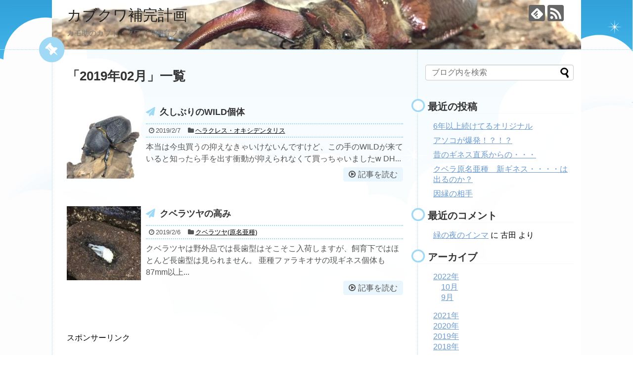

--- FILE ---
content_type: text/html; charset=UTF-8
request_url: http://kabukuwahokan.com/2019/02/
body_size: 11107
content:
<!DOCTYPE html>
<html lang="ja">
<head>
<meta charset="UTF-8">
  <meta name="viewport" content="width=1280, maximum-scale=1, user-scalable=yes">
<link rel="alternate" type="application/rss+xml" title="カブクワ補完計画 RSS Feed" href="http://kabukuwahokan.com/feed/" />
<link rel="pingback" href="http://kabukuwahokan.com/xmlrpc.php" />
<meta name="robots" content="noindex,follow">
<!-- OGP -->
<meta property="og:type" content="website">
<meta property="og:description" content="カモ助のカブト・クワガタ飼育ブログ">
<meta property="og:title" content="カブクワ補完計画">
<meta property="og:url" content="http://kabukuwahokan.com">
<meta property="og:image" content="http://kabukuwahokan.com/wp-content/uploads/2018/04/cropped-2016-11-07-14-43-47-1.jpg">
<meta property="og:site_name" content="カブクワ補完計画">
<meta property="og:locale" content="ja_JP">
<!-- /OGP -->
<!-- Twitter Card -->
<meta name="twitter:card" content="summary">
<meta name="twitter:description" content="カモ助のカブト・クワガタ飼育ブログ">
<meta name="twitter:title" content="カブクワ補完計画">
<meta name="twitter:url" content="http://kabukuwahokan.com">
<meta name="twitter:domain" content="kabukuwahokan.com">
<!-- /Twitter Card -->

<title>2019年2月  |  カブクワ補完計画</title>
<meta name='robots' content='max-image-preview:large' />
<link rel='dns-prefetch' href='//s.w.org' />
<link rel="alternate" type="application/rss+xml" title="カブクワ補完計画 &raquo; フィード" href="http://kabukuwahokan.com/feed/" />
<link rel="alternate" type="application/rss+xml" title="カブクワ補完計画 &raquo; コメントフィード" href="http://kabukuwahokan.com/comments/feed/" />
<script type="text/javascript">
window._wpemojiSettings = {"baseUrl":"https:\/\/s.w.org\/images\/core\/emoji\/14.0.0\/72x72\/","ext":".png","svgUrl":"https:\/\/s.w.org\/images\/core\/emoji\/14.0.0\/svg\/","svgExt":".svg","source":{"concatemoji":"http:\/\/kabukuwahokan.com\/wp-includes\/js\/wp-emoji-release.min.js?ver=6.0.11&fver=20220921043752"}};
/*! This file is auto-generated */
!function(e,a,t){var n,r,o,i=a.createElement("canvas"),p=i.getContext&&i.getContext("2d");function s(e,t){var a=String.fromCharCode,e=(p.clearRect(0,0,i.width,i.height),p.fillText(a.apply(this,e),0,0),i.toDataURL());return p.clearRect(0,0,i.width,i.height),p.fillText(a.apply(this,t),0,0),e===i.toDataURL()}function c(e){var t=a.createElement("script");t.src=e,t.defer=t.type="text/javascript",a.getElementsByTagName("head")[0].appendChild(t)}for(o=Array("flag","emoji"),t.supports={everything:!0,everythingExceptFlag:!0},r=0;r<o.length;r++)t.supports[o[r]]=function(e){if(!p||!p.fillText)return!1;switch(p.textBaseline="top",p.font="600 32px Arial",e){case"flag":return s([127987,65039,8205,9895,65039],[127987,65039,8203,9895,65039])?!1:!s([55356,56826,55356,56819],[55356,56826,8203,55356,56819])&&!s([55356,57332,56128,56423,56128,56418,56128,56421,56128,56430,56128,56423,56128,56447],[55356,57332,8203,56128,56423,8203,56128,56418,8203,56128,56421,8203,56128,56430,8203,56128,56423,8203,56128,56447]);case"emoji":return!s([129777,127995,8205,129778,127999],[129777,127995,8203,129778,127999])}return!1}(o[r]),t.supports.everything=t.supports.everything&&t.supports[o[r]],"flag"!==o[r]&&(t.supports.everythingExceptFlag=t.supports.everythingExceptFlag&&t.supports[o[r]]);t.supports.everythingExceptFlag=t.supports.everythingExceptFlag&&!t.supports.flag,t.DOMReady=!1,t.readyCallback=function(){t.DOMReady=!0},t.supports.everything||(n=function(){t.readyCallback()},a.addEventListener?(a.addEventListener("DOMContentLoaded",n,!1),e.addEventListener("load",n,!1)):(e.attachEvent("onload",n),a.attachEvent("onreadystatechange",function(){"complete"===a.readyState&&t.readyCallback()})),(e=t.source||{}).concatemoji?c(e.concatemoji):e.wpemoji&&e.twemoji&&(c(e.twemoji),c(e.wpemoji)))}(window,document,window._wpemojiSettings);
</script>
<style type="text/css">
img.wp-smiley,
img.emoji {
	display: inline !important;
	border: none !important;
	box-shadow: none !important;
	height: 1em !important;
	width: 1em !important;
	margin: 0 0.07em !important;
	vertical-align: -0.1em !important;
	background: none !important;
	padding: 0 !important;
}
</style>
	<link rel='stylesheet' id='simplicity-style-css'  href='http://kabukuwahokan.com/wp-content/themes/simplicity2/style.css?ver=6.0.11&#038;fver=20180406074714' type='text/css' media='all' />
<link rel='stylesheet' id='skin-style-css'  href='http://kabukuwahokan.com/wp-content/themes/simplicity2/skins/sky-pop/style.css?ver=6.0.11&#038;fver=20180406074714' type='text/css' media='all' />
<link rel='stylesheet' id='font-awesome-style-css'  href='http://kabukuwahokan.com/wp-content/themes/simplicity2/webfonts/css/font-awesome.min.css?ver=6.0.11&#038;fver=20180406074714' type='text/css' media='all' />
<link rel='stylesheet' id='icomoon-style-css'  href='http://kabukuwahokan.com/wp-content/themes/simplicity2/webfonts/icomoon/style.css?ver=6.0.11&#038;fver=20180406074714' type='text/css' media='all' />
<link rel='stylesheet' id='extension-style-css'  href='http://kabukuwahokan.com/wp-content/themes/simplicity2/css/extension.css?ver=6.0.11&#038;fver=20180406074714' type='text/css' media='all' />
<style id='extension-style-inline-css' type='text/css'>
@media screen and (max-width:639px){.article br{display:block}}#h-top{background-image:url(http://kabukuwahokan.com/wp-content/uploads/2018/04/cropped-2016-11-07-14-43-47-1.jpg)}
</style>
<link rel='stylesheet' id='child-style-css'  href='http://kabukuwahokan.com/wp-content/themes/simplicity2-child/style.css?ver=6.0.11&#038;fver=20180406092429' type='text/css' media='all' />
<link rel='stylesheet' id='print-style-css'  href='http://kabukuwahokan.com/wp-content/themes/simplicity2/css/print.css?ver=6.0.11&#038;fver=20180406074714' type='text/css' media='print' />
<link rel='stylesheet' id='wp-block-library-css'  href='http://kabukuwahokan.com/wp-includes/css/dist/block-library/style.min.css?ver=6.0.11&#038;fver=20220921043752' type='text/css' media='all' />
<style id='global-styles-inline-css' type='text/css'>
body{--wp--preset--color--black: #000000;--wp--preset--color--cyan-bluish-gray: #abb8c3;--wp--preset--color--white: #ffffff;--wp--preset--color--pale-pink: #f78da7;--wp--preset--color--vivid-red: #cf2e2e;--wp--preset--color--luminous-vivid-orange: #ff6900;--wp--preset--color--luminous-vivid-amber: #fcb900;--wp--preset--color--light-green-cyan: #7bdcb5;--wp--preset--color--vivid-green-cyan: #00d084;--wp--preset--color--pale-cyan-blue: #8ed1fc;--wp--preset--color--vivid-cyan-blue: #0693e3;--wp--preset--color--vivid-purple: #9b51e0;--wp--preset--gradient--vivid-cyan-blue-to-vivid-purple: linear-gradient(135deg,rgba(6,147,227,1) 0%,rgb(155,81,224) 100%);--wp--preset--gradient--light-green-cyan-to-vivid-green-cyan: linear-gradient(135deg,rgb(122,220,180) 0%,rgb(0,208,130) 100%);--wp--preset--gradient--luminous-vivid-amber-to-luminous-vivid-orange: linear-gradient(135deg,rgba(252,185,0,1) 0%,rgba(255,105,0,1) 100%);--wp--preset--gradient--luminous-vivid-orange-to-vivid-red: linear-gradient(135deg,rgba(255,105,0,1) 0%,rgb(207,46,46) 100%);--wp--preset--gradient--very-light-gray-to-cyan-bluish-gray: linear-gradient(135deg,rgb(238,238,238) 0%,rgb(169,184,195) 100%);--wp--preset--gradient--cool-to-warm-spectrum: linear-gradient(135deg,rgb(74,234,220) 0%,rgb(151,120,209) 20%,rgb(207,42,186) 40%,rgb(238,44,130) 60%,rgb(251,105,98) 80%,rgb(254,248,76) 100%);--wp--preset--gradient--blush-light-purple: linear-gradient(135deg,rgb(255,206,236) 0%,rgb(152,150,240) 100%);--wp--preset--gradient--blush-bordeaux: linear-gradient(135deg,rgb(254,205,165) 0%,rgb(254,45,45) 50%,rgb(107,0,62) 100%);--wp--preset--gradient--luminous-dusk: linear-gradient(135deg,rgb(255,203,112) 0%,rgb(199,81,192) 50%,rgb(65,88,208) 100%);--wp--preset--gradient--pale-ocean: linear-gradient(135deg,rgb(255,245,203) 0%,rgb(182,227,212) 50%,rgb(51,167,181) 100%);--wp--preset--gradient--electric-grass: linear-gradient(135deg,rgb(202,248,128) 0%,rgb(113,206,126) 100%);--wp--preset--gradient--midnight: linear-gradient(135deg,rgb(2,3,129) 0%,rgb(40,116,252) 100%);--wp--preset--duotone--dark-grayscale: url('#wp-duotone-dark-grayscale');--wp--preset--duotone--grayscale: url('#wp-duotone-grayscale');--wp--preset--duotone--purple-yellow: url('#wp-duotone-purple-yellow');--wp--preset--duotone--blue-red: url('#wp-duotone-blue-red');--wp--preset--duotone--midnight: url('#wp-duotone-midnight');--wp--preset--duotone--magenta-yellow: url('#wp-duotone-magenta-yellow');--wp--preset--duotone--purple-green: url('#wp-duotone-purple-green');--wp--preset--duotone--blue-orange: url('#wp-duotone-blue-orange');--wp--preset--font-size--small: 13px;--wp--preset--font-size--medium: 20px;--wp--preset--font-size--large: 36px;--wp--preset--font-size--x-large: 42px;}.has-black-color{color: var(--wp--preset--color--black) !important;}.has-cyan-bluish-gray-color{color: var(--wp--preset--color--cyan-bluish-gray) !important;}.has-white-color{color: var(--wp--preset--color--white) !important;}.has-pale-pink-color{color: var(--wp--preset--color--pale-pink) !important;}.has-vivid-red-color{color: var(--wp--preset--color--vivid-red) !important;}.has-luminous-vivid-orange-color{color: var(--wp--preset--color--luminous-vivid-orange) !important;}.has-luminous-vivid-amber-color{color: var(--wp--preset--color--luminous-vivid-amber) !important;}.has-light-green-cyan-color{color: var(--wp--preset--color--light-green-cyan) !important;}.has-vivid-green-cyan-color{color: var(--wp--preset--color--vivid-green-cyan) !important;}.has-pale-cyan-blue-color{color: var(--wp--preset--color--pale-cyan-blue) !important;}.has-vivid-cyan-blue-color{color: var(--wp--preset--color--vivid-cyan-blue) !important;}.has-vivid-purple-color{color: var(--wp--preset--color--vivid-purple) !important;}.has-black-background-color{background-color: var(--wp--preset--color--black) !important;}.has-cyan-bluish-gray-background-color{background-color: var(--wp--preset--color--cyan-bluish-gray) !important;}.has-white-background-color{background-color: var(--wp--preset--color--white) !important;}.has-pale-pink-background-color{background-color: var(--wp--preset--color--pale-pink) !important;}.has-vivid-red-background-color{background-color: var(--wp--preset--color--vivid-red) !important;}.has-luminous-vivid-orange-background-color{background-color: var(--wp--preset--color--luminous-vivid-orange) !important;}.has-luminous-vivid-amber-background-color{background-color: var(--wp--preset--color--luminous-vivid-amber) !important;}.has-light-green-cyan-background-color{background-color: var(--wp--preset--color--light-green-cyan) !important;}.has-vivid-green-cyan-background-color{background-color: var(--wp--preset--color--vivid-green-cyan) !important;}.has-pale-cyan-blue-background-color{background-color: var(--wp--preset--color--pale-cyan-blue) !important;}.has-vivid-cyan-blue-background-color{background-color: var(--wp--preset--color--vivid-cyan-blue) !important;}.has-vivid-purple-background-color{background-color: var(--wp--preset--color--vivid-purple) !important;}.has-black-border-color{border-color: var(--wp--preset--color--black) !important;}.has-cyan-bluish-gray-border-color{border-color: var(--wp--preset--color--cyan-bluish-gray) !important;}.has-white-border-color{border-color: var(--wp--preset--color--white) !important;}.has-pale-pink-border-color{border-color: var(--wp--preset--color--pale-pink) !important;}.has-vivid-red-border-color{border-color: var(--wp--preset--color--vivid-red) !important;}.has-luminous-vivid-orange-border-color{border-color: var(--wp--preset--color--luminous-vivid-orange) !important;}.has-luminous-vivid-amber-border-color{border-color: var(--wp--preset--color--luminous-vivid-amber) !important;}.has-light-green-cyan-border-color{border-color: var(--wp--preset--color--light-green-cyan) !important;}.has-vivid-green-cyan-border-color{border-color: var(--wp--preset--color--vivid-green-cyan) !important;}.has-pale-cyan-blue-border-color{border-color: var(--wp--preset--color--pale-cyan-blue) !important;}.has-vivid-cyan-blue-border-color{border-color: var(--wp--preset--color--vivid-cyan-blue) !important;}.has-vivid-purple-border-color{border-color: var(--wp--preset--color--vivid-purple) !important;}.has-vivid-cyan-blue-to-vivid-purple-gradient-background{background: var(--wp--preset--gradient--vivid-cyan-blue-to-vivid-purple) !important;}.has-light-green-cyan-to-vivid-green-cyan-gradient-background{background: var(--wp--preset--gradient--light-green-cyan-to-vivid-green-cyan) !important;}.has-luminous-vivid-amber-to-luminous-vivid-orange-gradient-background{background: var(--wp--preset--gradient--luminous-vivid-amber-to-luminous-vivid-orange) !important;}.has-luminous-vivid-orange-to-vivid-red-gradient-background{background: var(--wp--preset--gradient--luminous-vivid-orange-to-vivid-red) !important;}.has-very-light-gray-to-cyan-bluish-gray-gradient-background{background: var(--wp--preset--gradient--very-light-gray-to-cyan-bluish-gray) !important;}.has-cool-to-warm-spectrum-gradient-background{background: var(--wp--preset--gradient--cool-to-warm-spectrum) !important;}.has-blush-light-purple-gradient-background{background: var(--wp--preset--gradient--blush-light-purple) !important;}.has-blush-bordeaux-gradient-background{background: var(--wp--preset--gradient--blush-bordeaux) !important;}.has-luminous-dusk-gradient-background{background: var(--wp--preset--gradient--luminous-dusk) !important;}.has-pale-ocean-gradient-background{background: var(--wp--preset--gradient--pale-ocean) !important;}.has-electric-grass-gradient-background{background: var(--wp--preset--gradient--electric-grass) !important;}.has-midnight-gradient-background{background: var(--wp--preset--gradient--midnight) !important;}.has-small-font-size{font-size: var(--wp--preset--font-size--small) !important;}.has-medium-font-size{font-size: var(--wp--preset--font-size--medium) !important;}.has-large-font-size{font-size: var(--wp--preset--font-size--large) !important;}.has-x-large-font-size{font-size: var(--wp--preset--font-size--x-large) !important;}
</style>
<script type='text/javascript' src='http://kabukuwahokan.com/wp-includes/js/jquery/jquery.min.js?ver=3.6.0&#038;fver=20220921043752' id='jquery-core-js'></script>
<script type='text/javascript' src='http://kabukuwahokan.com/wp-includes/js/jquery/jquery-migrate.min.js?ver=3.3.2&#038;fver=20220921043752' id='jquery-migrate-js'></script>
<style type="text/css">.recentcomments a{display:inline !important;padding:0 !important;margin:0 !important;}</style></head>
  <body class="archive date" itemscope itemtype="http://schema.org/WebPage">
    <div id="container">

      <!-- header -->
      <header itemscope itemtype="http://schema.org/WPHeader">
        <div id="header" class="clearfix">
          <div id="header-in">

                        <div id="h-top">
              <!-- モバイルメニュー表示用のボタン -->
<div id="mobile-menu">
  <a id="mobile-menu-toggle" href="#"><span class="fa fa-bars fa-2x"></span></a>
</div>

              <div class="alignleft top-title-catchphrase">
                <!-- サイトのタイトル -->
<p id="site-title" itemscope itemtype="http://schema.org/Organization">
  <a href="http://kabukuwahokan.com/">カブクワ補完計画</a></p>
<!-- サイトの概要 -->
<p id="site-description">
  カモ助のカブト・クワガタ飼育ブログ</p>
              </div>

              <div class="alignright top-sns-follows">
                                <!-- SNSページ -->
<div class="sns-pages">
<p class="sns-follow-msg">フォローする</p>
<ul class="snsp">
<li class="feedly-page"><a href="//feedly.com/i/subscription/feed/http://kabukuwahokan.com/feed/" target="blank" title="feedlyで更新情報を購読" rel="nofollow"><span class="icon-feedly-logo"></span></a></li><li class="rss-page"><a href="http://kabukuwahokan.com/feed/" target="_blank" title="RSSで更新情報をフォロー" rel="nofollow"><span class="icon-rss-logo"></span></a></li>  </ul>
</div>
                              </div>

            </div><!-- /#h-top -->
          </div><!-- /#header-in -->
        </div><!-- /#header -->
      </header>

      <!-- Navigation -->
<nav itemscope itemtype="http://schema.org/SiteNavigationElement">
  <div id="navi">
      	<div id="navi-in">
      <div class="menu"></div>
    </div><!-- /#navi-in -->
  </div><!-- /#navi -->
</nav>
<!-- /Navigation -->
      <!-- 本体部分 -->
      <div id="body">
        <div id="body-in" class="cf">

          
          <!-- main -->
          <main itemscope itemprop="mainContentOfPage">
            <div id="main" itemscope itemtype="http://schema.org/Blog">

  <h1 id="archive-title"><span class="archive-title-pb">「</span><span class="archive-title-text">2019年02月</span><span class="archive-title-pa">」</span><span class="archive-title-list-text">一覧</span></h1>






<div id="list">
<!-- 記事一覧 -->
<article id="post-458" class="entry cf entry-card post-458 post type-post status-publish format-standard has-post-thumbnail category-4">
  <figure class="entry-thumb">
                  <a href="http://kabukuwahokan.com/2019/02/07/post-458/" class="entry-image entry-image-link" title="久しぶりのWILD個体"><img width="150" height="150" src="http://kabukuwahokan.com/wp-content/uploads/2019/02/img_2571-150x150.jpg" class="entry-thumnail wp-post-image" alt="" srcset="http://kabukuwahokan.com/wp-content/uploads/2019/02/img_2571-150x150.jpg 150w, http://kabukuwahokan.com/wp-content/uploads/2019/02/img_2571-100x100.jpg 100w" sizes="(max-width: 150px) 100vw, 150px" /></a>
            </figure><!-- /.entry-thumb -->

  <div class="entry-card-content">
  <header>
    <h2><a href="http://kabukuwahokan.com/2019/02/07/post-458/" class="entry-title entry-title-link" title="久しぶりのWILD個体">久しぶりのWILD個体</a></h2>
    <p class="post-meta">
            <span class="post-date"><span class="fa fa-clock-o fa-fw"></span><span class="published">2019/2/7</span></span>
      
      <span class="category"><span class="fa fa-folder fa-fw"></span><a href="http://kabukuwahokan.com/category/%e3%82%ab%e3%83%96%e3%83%88%e9%a3%bc%e8%82%b2/%e3%83%98%e3%83%a9%e3%82%af%e3%83%ac%e3%82%b9%e3%83%bb%e3%82%aa%e3%82%ad%e3%82%b7%e3%83%87%e3%83%b3%e3%82%bf%e3%83%aa%e3%82%b9/" rel="category tag">ヘラクレス・オキシデンタリス</a></span>

      
      
    </p><!-- /.post-meta -->
      </header>
  <p class="entry-snippet">本当は今虫買うの抑えなきゃいけないんですけど、この手のWILDが来ていると知ったら手を出す衝動が抑えられなくて買っちゃいましたw



DH...</p>

    <footer>
    <p class="entry-read"><a href="http://kabukuwahokan.com/2019/02/07/post-458/" class="entry-read-link">記事を読む</a></p>
  </footer>
  
</div><!-- /.entry-card-content -->
</article><article id="post-452" class="entry cf entry-card post-452 post type-post status-publish format-standard has-post-thumbnail category-59">
  <figure class="entry-thumb">
                  <a href="http://kabukuwahokan.com/2019/02/06/post-452/" class="entry-image entry-image-link" title="クベラツヤの高み"><img width="150" height="150" src="http://kabukuwahokan.com/wp-content/uploads/2019/02/img_2438-150x150.jpg" class="entry-thumnail wp-post-image" alt="" loading="lazy" srcset="http://kabukuwahokan.com/wp-content/uploads/2019/02/img_2438-150x150.jpg 150w, http://kabukuwahokan.com/wp-content/uploads/2019/02/img_2438-100x100.jpg 100w" sizes="(max-width: 150px) 100vw, 150px" /></a>
            </figure><!-- /.entry-thumb -->

  <div class="entry-card-content">
  <header>
    <h2><a href="http://kabukuwahokan.com/2019/02/06/post-452/" class="entry-title entry-title-link" title="クベラツヤの高み">クベラツヤの高み</a></h2>
    <p class="post-meta">
            <span class="post-date"><span class="fa fa-clock-o fa-fw"></span><span class="published">2019/2/6</span></span>
      
      <span class="category"><span class="fa fa-folder fa-fw"></span><a href="http://kabukuwahokan.com/category/%e3%82%af%e3%83%af%e3%82%ac%e3%82%bf%e9%a3%bc%e8%82%b2/%e3%82%af%e3%83%99%e3%83%a9%e3%83%84%e3%83%a4%e5%8e%9f%e5%90%8d%e4%ba%9c%e7%a8%ae/" rel="category tag">クベラツヤ(原名亜種)</a></span>

      
      
    </p><!-- /.post-meta -->
      </header>
  <p class="entry-snippet">クベラツヤは野外品では長歯型はそこそこ入荷しますが、飼育下ではほとんど長歯型は見られません。

亜種ファラキオサの現ギネス個体も87mm以上...</p>

    <footer>
    <p class="entry-read"><a href="http://kabukuwahokan.com/2019/02/06/post-452/" class="entry-read-link">記事を読む</a></p>
  </footer>
  
</div><!-- /.entry-card-content -->
</article>  <div class="clear"></div>
</div><!-- /#list -->

  <!-- 文章下広告 -->
                     <div class="ad-article-bottom ad-space">
          <div class="ad-label">スポンサーリンク</div>
          <div class="ad-left ad-pc adsense-336">      <div class="ad-space ad-widget">
        <div class="ad-label">スポンサーリンク</div>
        <div class="ad-responsive ad-pc adsense-336"></div>
      </div>
              </div>
          <div class="ad-right ad-pc adsense-336">      <div class="ad-space ad-widget">
        <div class="ad-label">スポンサーリンク</div>
        <div class="ad-responsive ad-pc adsense-336"></div>
      </div>
              </div>
          <div class="clear"></div>
        </div>
            


            </div><!-- /#main -->
          </main>
        <!-- sidebar -->
<div id="sidebar" role="complementary">
              <div class="ad-space ad-space-sidebar">
        <div class="ad-label">スポンサーリンク</div>
        <div class="ad-sidebar adsense-300">      <div class="ad-space ad-widget">
        <div class="ad-label">スポンサーリンク</div>
        <div class="ad-responsive ad-pc adsense-336"><script async src="//pagead2.googlesyndication.com/pagead/js/adsbygoogle.js"></script>
<script>
  (adsbygoogle = window.adsbygoogle || []).push({
    google_ad_client: "ca-pub-2594860072279501",
    enable_page_level_ads: true
  });
</script></div>
      </div>
              </div>
    </div>
      
  <div id="sidebar-widget">
  <!-- ウイジェット -->
  <aside id="search-2" class="widget widget_search"><form method="get" id="searchform" action="http://kabukuwahokan.com/">
	<input type="text" placeholder="ブログ内を検索" name="s" id="s">
	<input type="submit" id="searchsubmit" value="">
</form></aside>
		<aside id="recent-posts-2" class="widget widget_recent_entries">
		<h3 class="widget_title sidebar_widget_title">最近の投稿</h3>
		<ul>
											<li>
					<a href="http://kabukuwahokan.com/2022/10/13/post-858/">6年以上続けてるオリジナル</a>
									</li>
											<li>
					<a href="http://kabukuwahokan.com/2022/10/02/post-847/">アソコが爆発！？！？</a>
									</li>
											<li>
					<a href="http://kabukuwahokan.com/2022/09/30/post-844/">昔のギネス直系からの・・・</a>
									</li>
											<li>
					<a href="http://kabukuwahokan.com/2022/09/27/post-837/">クベラ原名亜種　新ギネス・・・・は出るのか？</a>
									</li>
											<li>
					<a href="http://kabukuwahokan.com/2022/09/24/post-831/">因縁の相手</a>
									</li>
					</ul>

		</aside><aside id="recent-comments-2" class="widget widget_recent_comments"><h3 class="widget_title sidebar_widget_title">最近のコメント</h3><ul id="recentcomments"><li class="recentcomments"><a href="http://kabukuwahokan.com/2018/04/28/post-121/#comment-4">緑の夜のインマ</a> に <span class="comment-author-link">古田</span> より</li></ul></aside><aside id="archives-2" class="widget widget_archive"><h3 class="widget_title sidebar_widget_title">アーカイブ</h3>
			<ul>
					<li><a href='http://kabukuwahokan.com/2022/10/'>2022年10月</a></li>
	<li><a href='http://kabukuwahokan.com/2022/09/'>2022年9月</a></li>
	<li><a href='http://kabukuwahokan.com/2021/01/'>2021年1月</a></li>
	<li><a href='http://kabukuwahokan.com/2020/11/'>2020年11月</a></li>
	<li><a href='http://kabukuwahokan.com/2020/10/'>2020年10月</a></li>
	<li><a href='http://kabukuwahokan.com/2020/08/'>2020年8月</a></li>
	<li><a href='http://kabukuwahokan.com/2020/07/'>2020年7月</a></li>
	<li><a href='http://kabukuwahokan.com/2020/06/'>2020年6月</a></li>
	<li><a href='http://kabukuwahokan.com/2020/05/'>2020年5月</a></li>
	<li><a href='http://kabukuwahokan.com/2020/04/'>2020年4月</a></li>
	<li><a href='http://kabukuwahokan.com/2020/03/'>2020年3月</a></li>
	<li><a href='http://kabukuwahokan.com/2020/01/'>2020年1月</a></li>
	<li><a href='http://kabukuwahokan.com/2019/12/'>2019年12月</a></li>
	<li><a href='http://kabukuwahokan.com/2019/10/'>2019年10月</a></li>
	<li><a href='http://kabukuwahokan.com/2019/09/'>2019年9月</a></li>
	<li><a href='http://kabukuwahokan.com/2019/07/'>2019年7月</a></li>
	<li><a href='http://kabukuwahokan.com/2019/06/'>2019年6月</a></li>
	<li><a href='http://kabukuwahokan.com/2019/05/'>2019年5月</a></li>
	<li><a href='http://kabukuwahokan.com/2019/04/'>2019年4月</a></li>
	<li><a href='http://kabukuwahokan.com/2019/03/'>2019年3月</a></li>
	<li><a href='http://kabukuwahokan.com/2019/02/' aria-current="page">2019年2月</a></li>
	<li><a href='http://kabukuwahokan.com/2019/01/'>2019年1月</a></li>
	<li><a href='http://kabukuwahokan.com/2018/12/'>2018年12月</a></li>
	<li><a href='http://kabukuwahokan.com/2018/11/'>2018年11月</a></li>
	<li><a href='http://kabukuwahokan.com/2018/10/'>2018年10月</a></li>
	<li><a href='http://kabukuwahokan.com/2018/09/'>2018年9月</a></li>
	<li><a href='http://kabukuwahokan.com/2018/08/'>2018年8月</a></li>
	<li><a href='http://kabukuwahokan.com/2018/07/'>2018年7月</a></li>
	<li><a href='http://kabukuwahokan.com/2018/06/'>2018年6月</a></li>
	<li><a href='http://kabukuwahokan.com/2018/05/'>2018年5月</a></li>
	<li><a href='http://kabukuwahokan.com/2018/04/'>2018年4月</a></li>
			</ul>

			</aside><aside id="categories-2" class="widget widget_categories"><h3 class="widget_title sidebar_widget_title">カテゴリー</h3>
			<ul>
					<li class="cat-item cat-item-62"><a href="http://kabukuwahokan.com/category/%e3%82%af%e3%83%af%e3%82%ac%e3%82%bf%e9%a3%bc%e8%82%b2/%e3%83%95%e3%83%ab%e3%82%b9%e3%83%88%e3%83%ab%e3%83%95%e3%82%a1%e3%83%bc%e3%82%aa%e3%82%a6%e3%82%b4%e3%83%b3%e3%82%aa%e3%83%8b/">フルストルファーオウゴンオニ</a>
</li>
	<li class="cat-item cat-item-79"><a href="http://kabukuwahokan.com/category/%e3%82%af%e3%83%af%e3%82%ac%e3%82%bf%e9%a3%bc%e8%82%b2/%e3%83%9e%e3%82%af%e3%83%ac%e3%82%a4%e3%82%b3%e3%82%af%e3%83%af/">マクレイコクワ</a>
</li>
	<li class="cat-item cat-item-95"><a href="http://kabukuwahokan.com/category/%e3%82%ab%e3%83%96%e3%83%88%e9%a3%bc%e8%82%b2/%e3%82%b5%e3%83%b3%e3%83%9c%e3%83%b3%e3%83%85%e3%83%8e%e3%82%ab%e3%83%96%e3%83%88/">サンボンヅノカブト</a>
</li>
	<li class="cat-item cat-item-63"><a href="http://kabukuwahokan.com/category/%e3%83%98%e3%83%a9%e3%82%af%e3%83%ac%e3%82%b9%e3%83%bb%e3%83%91%e3%82%b9%e3%82%b3%e3%82%a2%e3%83%aa/">ヘラクレス・パスコアリ</a>
</li>
	<li class="cat-item cat-item-80"><a href="http://kabukuwahokan.com/category/%e3%82%ab%e3%83%96%e3%83%88%e9%a3%bc%e8%82%b2/%e3%82%b0%e3%83%a9%e3%83%b3%e3%83%87%e3%82%a3%e3%82%b9%e3%82%b3%e3%83%95%e3%82%ad%e3%83%92%e3%83%8a%e3%82%ab%e3%83%96%e3%83%88/">グランディスコフキヒナカブト</a>
</li>
	<li class="cat-item cat-item-96"><a href="http://kabukuwahokan.com/category/%e3%82%af%e3%83%af%e3%82%ac%e3%82%bf%e9%a3%bc%e8%82%b2/%e3%82%a6%e3%82%a8%e3%82%b9%e3%83%88%e3%82%a6%e3%83%83%e3%83%87%e3%82%a3/">ウエストウッディ</a>
</li>
	<li class="cat-item cat-item-64"><a href="http://kabukuwahokan.com/category/%e3%83%97%e3%83%ad%e3%82%a4%e3%82%b9%e3%83%93%e3%83%ad%e3%83%bc%e3%83%89%e3%82%ab%e3%83%8a%e3%83%96%e3%83%b3/">プロイスビロードカナブン</a>
</li>
	<li class="cat-item cat-item-81"><a href="http://kabukuwahokan.com/category/%e3%82%af%e3%83%af%e3%82%ac%e3%82%bf%e9%a3%bc%e8%82%b2/%e3%83%91%e3%83%aa%e3%83%bc%e3%83%95%e3%82%bf%e3%83%9e%e3%82%bf%e3%82%b9%e3%83%9e%e3%83%88%e3%83%a9%e4%ba%9c%e7%a8%ae/">パリーフタマタ(スマトラ亜種)</a>
</li>
	<li class="cat-item cat-item-97"><a href="http://kabukuwahokan.com/category/%e3%82%af%e3%83%af%e3%82%ac%e3%82%bf%e9%a3%bc%e8%82%b2/%e3%83%9f%e3%83%a4%e3%83%9e%e3%82%af%e3%83%af%e3%82%ac%e3%82%bf/">ミヤマクワガタ</a>
</li>
	<li class="cat-item cat-item-65"><a href="http://kabukuwahokan.com/category/%e3%82%a2%e3%83%b3%e3%82%bf%e3%82%a8%e3%82%a6%e3%82%b9%e3%82%ab%e3%83%81%e3%83%b3/">アンタエウス(カチン)</a>
</li>
	<li class="cat-item cat-item-82"><a href="http://kabukuwahokan.com/category/%e3%82%ab%e3%83%96%e3%83%88%e9%a3%bc%e8%82%b2/%e3%82%a8%e3%83%b3%e3%82%ac%e3%83%8e%e3%82%aa%e3%82%aa%e3%82%ab%e3%83%96%e3%83%88/">エンガノオオカブト</a>
</li>
	<li class="cat-item cat-item-98"><a href="http://kabukuwahokan.com/category/%e3%82%ab%e3%83%96%e3%83%88%e9%a3%bc%e8%82%b2/%e3%83%9e%e3%83%a4%e3%82%b7%e3%83%ad%e3%82%ab%e3%83%96%e3%83%88/">マヤシロカブト</a>
</li>
	<li class="cat-item cat-item-66"><a href="http://kabukuwahokan.com/category/%e3%83%9b%e3%83%9a%e3%82%a4%e3%82%aa%e3%82%aa%e3%82%af%e3%83%af/">ホペイオオクワ</a>
</li>
	<li class="cat-item cat-item-83"><a href="http://kabukuwahokan.com/category/%e3%82%af%e3%83%af%e3%82%ac%e3%82%bf%e9%a3%bc%e8%82%b2/%e3%82%a6%e3%82%a8%e3%82%b9%e3%83%88%e3%83%bb%e3%82%a6%e3%83%83%e3%83%87%e3%82%a3-%e3%82%ab%e3%82%ba%e3%83%9f%e3%82%a2%e3%82%a8/">ウエスト・ウッディ カズミアエ</a>
</li>
	<li class="cat-item cat-item-67"><a href="http://kabukuwahokan.com/category/%e3%82%af%e3%83%af%e3%82%ac%e3%82%bf%e9%a3%bc%e8%82%b2/%e3%82%af%e3%83%99%e3%83%a9%e3%83%84%e3%83%a4%e3%82%a2%e3%83%ab%e3%83%86%e3%82%a3%e3%82%b3%e3%83%a9/">クベラツヤ(アルティコラ)</a>
</li>
	<li class="cat-item cat-item-84"><a href="http://kabukuwahokan.com/category/%e3%82%af%e3%83%af%e3%82%ac%e3%82%bf%e9%a3%bc%e8%82%b2/%e3%83%ac%e3%82%b9%e3%83%8d%e3%83%9f%e3%83%a4%e3%83%9e/">レスネミヤマ</a>
</li>
	<li class="cat-item cat-item-68"><a href="http://kabukuwahokan.com/category/%e3%82%af%e3%83%af%e3%82%ac%e3%82%bf%e9%a3%bc%e8%82%b2/%e3%82%a6%e3%83%bc%e3%82%a4%e3%83%bc%e3%82%b7%e3%83%a3%e3%83%b3%e3%83%9f%e3%83%a4%e3%83%9e/">ウーイーシャンミヤマ</a>
</li>
	<li class="cat-item cat-item-85"><a href="http://kabukuwahokan.com/category/%e3%82%ab%e3%83%96%e3%83%88%e9%a3%bc%e8%82%b2/%e3%82%af%e3%83%a9%e3%83%83%e3%83%84%e3%82%aa%e3%82%aa%e3%83%84%e3%83%8e%e3%82%ab%e3%83%8a%e3%83%96%e3%83%b3/">クラッツオオツノカナブン</a>
</li>
	<li class="cat-item cat-item-69"><a href="http://kabukuwahokan.com/category/%e3%82%af%e3%83%af%e3%82%ac%e3%82%bf%e9%a3%bc%e8%82%b2/%e3%83%89%e3%83%ab%e3%82%af%e3%82%b9sp%e3%82%ab%e3%83%aa%e3%83%b3%e3%83%9d%e3%83%b3/">ドルクスsp(カリンポン)</a>
</li>
	<li class="cat-item cat-item-86"><a href="http://kabukuwahokan.com/category/%e3%82%af%e3%83%af%e3%82%ac%e3%82%bf%e9%a3%bc%e8%82%b2/%e3%82%b9%e3%83%9e%e3%83%88%e3%83%a9%e3%83%92%e3%83%a9%e3%82%bf%e3%82%b8%e3%83%a3%e3%83%b3%e3%83%93/">スマトラヒラタ(ジャンビ )</a>
</li>
	<li class="cat-item cat-item-70"><a href="http://kabukuwahokan.com/category/%e3%82%af%e3%83%af%e3%82%ac%e3%82%bf%e9%a3%bc%e8%82%b2/%e3%82%af%e3%83%ab%e3%83%93%e3%83%87%e3%83%b3%e3%82%b9-%e3%83%90%e3%83%90%e3%82%a4/">クルビデンス (ババイ)</a>
</li>
	<li class="cat-item cat-item-87"><a href="http://kabukuwahokan.com/category/%e3%82%af%e3%83%af%e3%82%ac%e3%82%bf%e9%a3%bc%e8%82%b2/%e3%83%91%e3%83%97%e3%82%a2%e3%82%ad%e3%83%b3%e3%82%a4%e3%83%ad%e3%82%af%e3%83%af%e3%82%ac%e3%82%bf/">パプアキンイロクワガタ</a>
</li>
	<li class="cat-item cat-item-71"><a href="http://kabukuwahokan.com/category/%e3%82%ab%e3%83%96%e3%83%88%e9%a3%bc%e8%82%b2/%e3%82%b4%e3%83%9b%e3%83%b3%e3%83%85%e3%83%8e%e3%82%ab%e3%83%96%e3%83%88/">ゴホンヅノカブト</a>
</li>
	<li class="cat-item cat-item-88"><a href="http://kabukuwahokan.com/category/%e3%82%af%e3%83%af%e3%82%ac%e3%82%bf%e9%a3%bc%e8%82%b2/%e3%82%ae%e3%83%a9%e3%83%95%e3%82%a1%e3%83%8e%e3%82%b3%e3%82%ae%e3%83%aa%e3%83%9e%e3%82%ad%e3%82%bf%e3%82%a4/">ギラファノコギリ(マキタイ)</a>
</li>
	<li class="cat-item cat-item-72"><a href="http://kabukuwahokan.com/category/%e3%82%af%e3%83%af%e3%82%ac%e3%82%bf%e9%a3%bc%e8%82%b2/%e3%83%9e%e3%83%aa%e3%83%b3%e3%83%89%e3%83%83%e3%82%b1%e3%82%a4%e3%83%b3%e3%83%9a%e3%83%aa%e3%82%a2%e3%83%aa%e3%82%b9/">マリンドッケ(インペリアリス)</a>
</li>
	<li class="cat-item cat-item-89"><a href="http://kabukuwahokan.com/category/%e3%82%ab%e3%83%96%e3%83%88%e9%a3%bc%e8%82%b2/%e3%83%9e%e3%83%ac%e3%83%bc%e3%82%b3%e3%83%bc%e3%82%ab%e3%82%b5%e3%82%b9/">マレーコーカサス</a>
</li>
	<li class="cat-item cat-item-57"><a href="http://kabukuwahokan.com/category/%e3%82%af%e3%83%af%e3%82%ac%e3%82%bf%e9%a3%bc%e8%82%b2/%e3%83%96%e3%83%ab%e3%83%9e%e3%82%a4%e3%82%b9%e3%82%bf%e3%83%bc%e3%83%84%e3%83%a4/">ブルマイスターツヤ</a>
</li>
	<li class="cat-item cat-item-73"><a href="http://kabukuwahokan.com/category/%e3%82%ab%e3%83%96%e3%83%88%e9%a3%bc%e8%82%b2/%e3%82%b1%e3%83%b3%e3%82%bf%e3%82%a6%e3%83%ab%e3%82%b9%e3%82%aa%e3%82%aa%e3%82%ab%e3%83%96%e3%83%88/">ケンタウルスオオカブト</a>
</li>
	<li class="cat-item cat-item-90"><a href="http://kabukuwahokan.com/category/%e3%83%a4%e3%83%8c%e3%82%b9%e3%82%be%e3%82%a6%e3%82%ab%e3%83%96%e3%83%88%e3%82%a2%e3%83%ab%e3%82%bc%e3%83%b3%e3%83%81%e3%83%8c%e3%83%a0/">ヤヌスゾウカブト(アルゼンチヌム)</a>
</li>
	<li class="cat-item cat-item-58"><a href="http://kabukuwahokan.com/category/%e3%83%88%e3%83%ab%e3%82%af%e3%82%a2%e3%83%bc%e3%82%bf%e3%83%bb%e3%82%a4%e3%83%b3%e3%83%9e%e3%82%ad%e3%83%a5%e3%83%aa%e3%82%b3%e3%83%aa%e3%82%b9/">トルクアータ・インマキュリコリス</a>
</li>
	<li class="cat-item cat-item-74"><a href="http://kabukuwahokan.com/category/%e3%82%b7%e3%83%ad%e3%83%98%e3%83%aa%e3%83%9f%e3%83%89%e3%83%aa%e3%83%84%e3%83%8e%e3%82%ab%e3%83%8a%e3%83%96%e3%83%b3/">シロヘリミドリツノカナブン</a>
</li>
	<li class="cat-item cat-item-91"><a href="http://kabukuwahokan.com/category/%e3%82%ab%e3%83%96%e3%83%88%e9%a3%bc%e8%82%b2/%e3%82%a4%e3%82%a4%e3%82%b8%e3%83%9e%e3%82%be%e3%82%a6%e3%82%ab%e3%83%96%e3%83%88/">イイジマゾウカブト</a>
</li>
	<li class="cat-item cat-item-59"><a href="http://kabukuwahokan.com/category/%e3%82%af%e3%83%af%e3%82%ac%e3%82%bf%e9%a3%bc%e8%82%b2/%e3%82%af%e3%83%99%e3%83%a9%e3%83%84%e3%83%a4%e5%8e%9f%e5%90%8d%e4%ba%9c%e7%a8%ae/">クベラツヤ(原名亜種)</a>
</li>
	<li class="cat-item cat-item-75"><a href="http://kabukuwahokan.com/category/%e3%82%af%e3%83%af%e3%82%ac%e3%82%bf%e9%a3%bc%e8%82%b2/%e3%82%a4%e3%83%95%e3%82%ac%e3%82%aa%e3%83%92%e3%83%a9%e3%82%bf%e3%82%a4%e3%83%b3%e3%83%9a%e3%83%aa%e3%82%a2%e3%83%aa%e3%82%b9/">イフガオヒラタ(インペリアリス)</a>
</li>
	<li class="cat-item cat-item-92"><a href="http://kabukuwahokan.com/category/%e3%82%af%e3%83%af%e3%82%ac%e3%82%bf%e9%a3%bc%e8%82%b2/%e3%83%a1%e3%82%bf%e3%83%aa%e3%83%95%e3%82%a7%e3%83%ab%e3%83%9b%e3%82%bd%e3%82%a2%e3%82%ab%e4%ba%9c%e7%a8%ae%e3%82%aa%e3%82%aa%e3%82%bf%e3%83%8b/">メタリフェルホソアカ(亜種オオタニ)</a>
</li>
	<li class="cat-item cat-item-60"><a href="http://kabukuwahokan.com/category/%e3%82%af%e3%83%af%e3%82%ac%e3%82%bf%e9%a3%bc%e8%82%b2/%e3%83%96%e3%83%ab%e3%83%bc%e3%82%af%e3%83%84%e3%83%a4%e3%82%af%e3%83%af%e3%82%ac%e3%82%bf/">ブルークツヤクワガタ</a>
</li>
	<li class="cat-item cat-item-76"><a href="http://kabukuwahokan.com/category/%e3%82%af%e3%83%af%e3%82%ac%e3%82%bf%e9%a3%bc%e8%82%b2/%e3%82%bf%e3%83%a9%e3%83%b3%e3%83%89%e3%82%a5%e3%82%b9%e3%82%aa%e3%82%aa%e3%83%84%e3%83%a4/">タランドゥスオオツヤ</a>
</li>
	<li class="cat-item cat-item-93"><a href="http://kabukuwahokan.com/category/%e3%82%af%e3%83%af%e3%82%ac%e3%82%bf%e9%a3%bc%e8%82%b2/%e3%83%a6%e3%83%80%e3%82%a4%e3%82%af%e3%82%b9%e3%83%9f%e3%83%a4%e3%83%9e/">ユダイクスミヤマ</a>
</li>
	<li class="cat-item cat-item-61"><a href="http://kabukuwahokan.com/category/%e3%82%af%e3%83%af%e3%82%ac%e3%82%bf%e9%a3%bc%e8%82%b2/%e3%83%84%e3%83%a4%e3%82%af%e3%83%afsp/">ツヤクワsp</a>
</li>
	<li class="cat-item cat-item-78"><a href="http://kabukuwahokan.com/category/%e3%82%af%e3%83%af%e3%82%ac%e3%82%bf%e9%a3%bc%e8%82%b2/%e3%83%9e%e3%83%b3%e3%83%87%e3%82%a3%e3%83%96%e3%83%a9%e3%83%aa%e3%82%b9%e3%83%95%e3%82%bf%e3%83%9e%e3%82%bf%e3%82%ab%e3%83%aa%e3%83%9e%e3%83%b3%e3%82%bf%e3%83%b3/">マンディブラリスフタマタ(カリマンタン)</a>
</li>
	<li class="cat-item cat-item-94"><a href="http://kabukuwahokan.com/category/%e3%82%ab%e3%83%96%e3%83%88%e9%a3%bc%e8%82%b2/%e3%83%86%e3%83%ab%e3%82%b7%e3%83%86%e3%82%b9%e3%83%92%e3%83%a1%e3%82%be%e3%82%a6%e3%82%ab%e3%83%96%e3%83%88/">テルシテスヒメゾウカブト</a>
</li>
	<li class="cat-item cat-item-1"><a href="http://kabukuwahokan.com/category/%e3%81%9d%e3%81%ae%e4%bb%96/">その他</a>
</li>
	<li class="cat-item cat-item-21"><a href="http://kabukuwahokan.com/category/%e3%82%af%e3%83%af%e3%82%ac%e3%82%bf%e9%a3%bc%e8%82%b2/%e3%82%aa%e3%82%aa%e3%82%af%e3%83%af%e3%82%ac%e3%82%bf%ef%bc%88%e5%b7%9d%e8%a5%bf%ef%bc%89/">オオクワガタ（川西）</a>
</li>
	<li class="cat-item cat-item-2"><a href="http://kabukuwahokan.com/category/%e3%82%ab%e3%83%96%e3%83%88%e9%a3%bc%e8%82%b2/">カブト飼育</a>
</li>
	<li class="cat-item cat-item-4"><a href="http://kabukuwahokan.com/category/%e3%82%ab%e3%83%96%e3%83%88%e9%a3%bc%e8%82%b2/%e3%83%98%e3%83%a9%e3%82%af%e3%83%ac%e3%82%b9%e3%83%bb%e3%82%aa%e3%82%ad%e3%82%b7%e3%83%87%e3%83%b3%e3%82%bf%e3%83%aa%e3%82%b9/">ヘラクレス・オキシデンタリス</a>
</li>
	<li class="cat-item cat-item-23"><a href="http://kabukuwahokan.com/category/%e3%82%af%e3%83%af%e3%82%ac%e3%82%bf%e9%a3%bc%e8%82%b2/%e3%82%b9%e3%83%9e%e3%83%88%e3%83%a9%e3%83%92%e3%83%a9%e3%82%bf%ef%bc%88%e3%82%b7%e3%83%87%e3%82%a3%e3%82%ab%e3%83%a9%e3%83%b3%ef%bc%89/">スマトラヒラタ（シディカラン）</a>
</li>
	<li class="cat-item cat-item-24"><a href="http://kabukuwahokan.com/category/%e3%82%af%e3%83%af%e3%82%ac%e3%82%bf%e9%a3%bc%e8%82%b2/%e3%83%80%e3%82%a4%e3%82%aa%e3%82%a6%e3%83%92%e3%83%a9%e3%82%bf/">ダイオウヒラタ</a>
</li>
	<li class="cat-item cat-item-6"><a href="http://kabukuwahokan.com/category/%e3%82%ab%e3%83%96%e3%83%88%e9%a3%bc%e8%82%b2/%e3%83%98%e3%83%a9%e3%82%af%e3%83%ac%e3%82%b9%e3%83%bb%e3%83%ac%e3%82%a4%e3%83%87%e3%82%a3/">ヘラクレス・レイディ</a>
</li>
	<li class="cat-item cat-item-25"><a href="http://kabukuwahokan.com/category/%e3%82%af%e3%83%af%e3%82%ac%e3%82%bf%e9%a3%bc%e8%82%b2/%e3%83%91%e3%83%a9%e3%83%af%e3%83%b3%e3%83%92%e3%83%a9%e3%82%bf/">パラワンヒラタ</a>
</li>
	<li class="cat-item cat-item-26"><a href="http://kabukuwahokan.com/category/%e3%82%af%e3%83%af%e3%82%ac%e3%82%bf%e9%a3%bc%e8%82%b2/%e3%82%a2%e3%83%ab%e3%82%ad%e3%83%87%e3%82%b9/">アルキデス</a>
</li>
	<li class="cat-item cat-item-28"><a href="http://kabukuwahokan.com/category/%e3%82%af%e3%83%af%e3%82%ac%e3%82%bf%e9%a3%bc%e8%82%b2/%e3%82%ab%e3%83%b3%e3%82%bf%e3%83%bc%e3%83%9f%e3%83%a4%e3%83%9e/">カンターミヤマ</a>
</li>
	<li class="cat-item cat-item-29"><a href="http://kabukuwahokan.com/category/%e3%82%af%e3%83%af%e3%82%ac%e3%82%bf%e9%a3%bc%e8%82%b2/%e3%82%ab%e3%83%b3%e3%82%bf%e3%83%bc%e3%83%9f%e3%83%a4%e3%83%9e-%e3%82%b3%e3%83%a9%e3%82%b7/">カンターミヤマ コラシ</a>
</li>
	<li class="cat-item cat-item-31"><a href="http://kabukuwahokan.com/category/%e3%82%af%e3%83%af%e3%82%ac%e3%82%bf%e9%a3%bc%e8%82%b2/%e3%83%9f%e3%82%b7%e3%83%a5%e3%83%9f%e3%83%9f%e3%83%a4%e3%83%9e/">ミシュミミヤマ</a>
</li>
	<li class="cat-item cat-item-36"><a href="http://kabukuwahokan.com/category/%e3%82%af%e3%83%af%e3%82%ac%e3%82%bf%e9%a3%bc%e8%82%b2/%e3%83%95%e3%83%a9%e3%82%a4%e3%83%9f%e3%83%a4%e3%83%9e%ef%bc%88%e3%83%81%e3%83%99%e3%83%83%e3%83%88%ef%bc%89/">フライミヤマ（チベット）</a>
</li>
	<li class="cat-item cat-item-17"><a href="http://kabukuwahokan.com/category/%e3%82%ab%e3%83%96%e3%83%88%e9%a3%bc%e8%82%b2/%e3%82%a6%e3%83%ab%e3%82%b9%e3%83%92%e3%83%8a%e3%82%ab%e3%83%96%e3%83%88/">ウルスヒナカブト</a>
</li>
	<li class="cat-item cat-item-37"><a href="http://kabukuwahokan.com/category/%e3%82%af%e3%83%af%e3%82%ac%e3%82%bf%e9%a3%bc%e8%82%b2/%e3%82%b9%e3%83%86%e3%82%a4%e3%83%b3%e3%83%98%e3%82%a4%e3%83%ab%e3%82%af%e3%83%93%e3%83%9c%e3%82%bd/">ステインヘイルクビボソ</a>
</li>
	<li class="cat-item cat-item-38"><a href="http://kabukuwahokan.com/category/%e3%82%af%e3%83%af%e3%82%ac%e3%82%bf%e9%a3%bc%e8%82%b2/%e3%83%95%e3%82%a7%e3%82%a4%e3%82%b9%e3%82%bf%e3%83%a1%e3%83%ab%e3%82%b7%e3%83%af%e3%83%90%e3%83%8d/">フェイスタメルシワバネ</a>
</li>
	<li class="cat-item cat-item-19"><a href="http://kabukuwahokan.com/category/%e3%82%ab%e3%83%96%e3%83%88%e9%a3%bc%e8%82%b2/%e3%82%aa%e3%82%aa%e3%83%84%e3%83%8e%e3%83%a1%e3%83%b3%e3%82%ac%e3%82%bf%e3%82%ab%e3%83%96%e3%83%88/">オオツノメンガタカブト</a>
</li>
	<li class="cat-item cat-item-35"><a href="http://kabukuwahokan.com/category/%e3%82%ab%e3%83%96%e3%83%88%e9%a3%bc%e8%82%b2/%e3%83%a1%e3%83%b3%e3%82%ac%e3%82%bf%e3%82%ab%e3%83%96%e3%83%88/">マルタバンメンガタカブト</a>
</li>
	<li class="cat-item cat-item-39"><a href="http://kabukuwahokan.com/category/%e3%82%af%e3%83%af%e3%82%ac%e3%82%bf%e9%a3%bc%e8%82%b2/%e3%83%9e%e3%83%b3%e3%83%87%e3%82%a3%e3%83%96%e3%83%a9%e3%83%aa%e3%82%b9%e3%83%95%e3%82%bf%e3%83%9e%e3%82%bf%ef%bc%88%e5%8e%9f%e5%90%8d%e4%ba%9c%e7%a8%ae%ef%bc%89/">マンディブラリスフタマタ（原名亜種）</a>
</li>
	<li class="cat-item cat-item-40"><a href="http://kabukuwahokan.com/category/%e3%82%af%e3%83%af%e3%82%ac%e3%82%bf%e9%a3%bc%e8%82%b2/%e3%82%bb%e3%82%a2%e3%82%ab%e3%83%95%e3%82%bf%e3%83%9e%e3%82%bf%ef%bc%88%e3%82%a8%e3%83%ad%e3%83%b3%e3%82%ac%e3%83%88%e3%82%a5%e3%82%b9%ef%bc%89/">セアカフタマタ（エロンガトゥス）</a>
</li>
	<li class="cat-item cat-item-54"><a href="http://kabukuwahokan.com/category/%e3%82%ab%e3%83%96%e3%83%88%e9%a3%bc%e8%82%b2/%e3%82%b5%e3%82%bf%e3%83%b3%e3%82%aa%e3%82%aa%e3%82%ab%e3%83%96%e3%83%88/">サタンオオカブト</a>
</li>
	<li class="cat-item cat-item-45"><a href="http://kabukuwahokan.com/category/%e3%82%af%e3%83%af%e3%82%ac%e3%82%bf%e9%a3%bc%e8%82%b2/%e3%82%a8%e3%83%a9%e3%83%95%e3%82%b9%e3%83%9b%e3%82%bd%e3%82%a2%e3%82%ab/">エラフスホソアカ</a>
</li>
	<li class="cat-item cat-item-49"><a href="http://kabukuwahokan.com/category/%e3%82%af%e3%83%af%e3%82%ac%e3%82%bf%e9%a3%bc%e8%82%b2/%e3%83%95%e3%82%a7%e3%83%a2%e3%83%a9%e3%83%aa%e3%82%b9%ef%bc%88%e5%8e%9f%e5%90%8d%e4%ba%9c%e7%a8%ae%ef%bc%89/">フェモラリス（原名亜種）</a>
</li>
	<li class="cat-item cat-item-50"><a href="http://kabukuwahokan.com/category/%e3%82%af%e3%83%af%e3%82%ac%e3%82%bf%e9%a3%bc%e8%82%b2/%e3%83%95%e3%82%a7%e3%83%a2%e3%83%a9%e3%83%aa%e3%82%b9%ef%bc%88%e3%83%9c%e3%83%ab%e3%83%8d%e3%82%aa%e4%ba%9c%e7%a8%ae%ef%bc%89/">フェモラリス（ボルネオ亜種）</a>
</li>
	<li class="cat-item cat-item-55"><a href="http://kabukuwahokan.com/category/%e3%82%af%e3%83%af%e3%82%ac%e3%82%bf%e9%a3%bc%e8%82%b2/%e3%82%b9%e3%83%9a%e3%82%af%e3%82%bf%e3%83%93%e3%83%aa%e3%82%b9/">スペクタビリス</a>
</li>
			</ul>

			</aside><aside id="meta-2" class="widget widget_meta"><h3 class="widget_title sidebar_widget_title">メタ情報</h3>
		<ul>
						<li><a href="http://kabukuwahokan.com/wp-login.php">ログイン</a></li>
			<li><a href="http://kabukuwahokan.com/feed/">投稿フィード</a></li>
			<li><a href="http://kabukuwahokan.com/comments/feed/">コメントフィード</a></li>

			<li><a href="https://ja.wordpress.org/">WordPress.org</a></li>
		</ul>

		</aside>  </div>

  
</div><!-- /#sidebar -->
        </div><!-- /#body-in -->
      </div><!-- /#body -->

      <!-- footer -->
      <footer itemscope itemtype="http://schema.org/WPFooter">
        <div id="footer" class="main-footer">
          <div id="footer-in">

            
          <div class="clear"></div>
            <div id="copyright" class="wrapper">
                            <div class="credit">
                &copy; 2018  <a href="http://kabukuwahokan.com">カブクワ補完計画</a>. Skin <a href="https://0edition.net/" rel="nofollow" target="_blank">第0版</a>.              </div>

                          </div>
        </div><!-- /#footer-in -->
        </div><!-- /#footer -->
      </footer>
      <div id="page-top">
      <a id="move-page-top"><span class="fa fa-angle-double-up fa-2x"></span></a>
  
</div>
          </div><!-- /#container -->
    <script src="http://kabukuwahokan.com/wp-content/themes/simplicity2/javascript.js?ver=6.0.11&#038;fver=20180406074714" defer></script>
<script src="http://kabukuwahokan.com/wp-content/themes/simplicity2-child/javascript.js?ver=6.0.11&#038;fver=20180406092429" defer></script>
                
<!-- Google Analytics -->
<script type="text/javascript">
var gaJsHost = (("https:" == document.location.protocol) ? "https://ssl." : "http://www.");
document.write(unescape("%3Cscript src='" + gaJsHost + "google-analytics.com/ga.js' type='text/javascript'%3E%3C/script%3E"));
</script>
<script type="text/javascript">
var pageTracker = _gat._getTracker("UA-126270701-1");
pageTracker._initData();
pageTracker._trackPageview();
</script>
<!-- /Google Analytics -->

    
  </body>
</html>


--- FILE ---
content_type: text/html; charset=utf-8
request_url: https://www.google.com/recaptcha/api2/aframe
body_size: 258
content:
<!DOCTYPE HTML><html><head><meta http-equiv="content-type" content="text/html; charset=UTF-8"></head><body><script nonce="vggBHt7E0UYnexVMmHf-NQ">/** Anti-fraud and anti-abuse applications only. See google.com/recaptcha */ try{var clients={'sodar':'https://pagead2.googlesyndication.com/pagead/sodar?'};window.addEventListener("message",function(a){try{if(a.source===window.parent){var b=JSON.parse(a.data);var c=clients[b['id']];if(c){var d=document.createElement('img');d.src=c+b['params']+'&rc='+(localStorage.getItem("rc::a")?sessionStorage.getItem("rc::b"):"");window.document.body.appendChild(d);sessionStorage.setItem("rc::e",parseInt(sessionStorage.getItem("rc::e")||0)+1);localStorage.setItem("rc::h",'1769406029351');}}}catch(b){}});window.parent.postMessage("_grecaptcha_ready", "*");}catch(b){}</script></body></html>